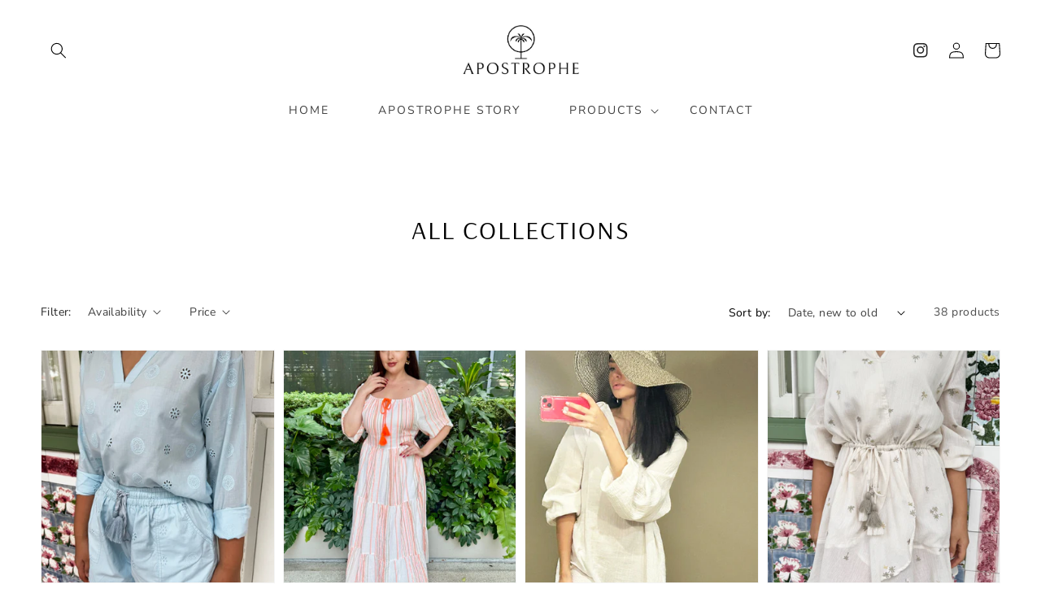

--- FILE ---
content_type: text/css
request_url: https://apostrophethelabel.com/cdn/shop/t/2/assets/header-social.css?v=117722225741008073361689226837
body_size: -247
content:
header-drawer{justify-self:start;margin-left:-1.2rem}@media screen and (min-width: 990px){header-drawer{display:none}}.menu-drawer-container{display:flex}.list-menu{list-style:none;padding:0;margin:0}.list-menu--inline{display:inline-flex;flex-wrap:wrap}summary.list-menu__item{padding-right:2.7rem}.list-menu__item{display:flex;align-items:center;line-height:1.3}.list-menu__item--link{text-decoration:none;padding-bottom:1rem;padding-top:1rem;line-height:1.8}@media screen and (min-width: 750px){.list-menu__item--link{padding-bottom:.5rem;padding-top:.5rem}}.list-social2{display:flex;justify-content:flex-end}@media only screen and (max-width: 990px){.list-social2{justify-content:center;display:flex}}@media only screen and (max-width: 749px){.list-social2{justify-content:center;display:flex}}.list-social2__item .icon{height:1.8rem;width:1.8rem;color:rgba(var(--color-link),var(--alpha-link))}.list-social2__link{align-items:center;display:flex;padding:1.3rem}.list-social2__link:hover .icon{transform:scale(1.07)}
/*# sourceMappingURL=/cdn/shop/t/2/assets/header-social.css.map?v=117722225741008073361689226837 */
